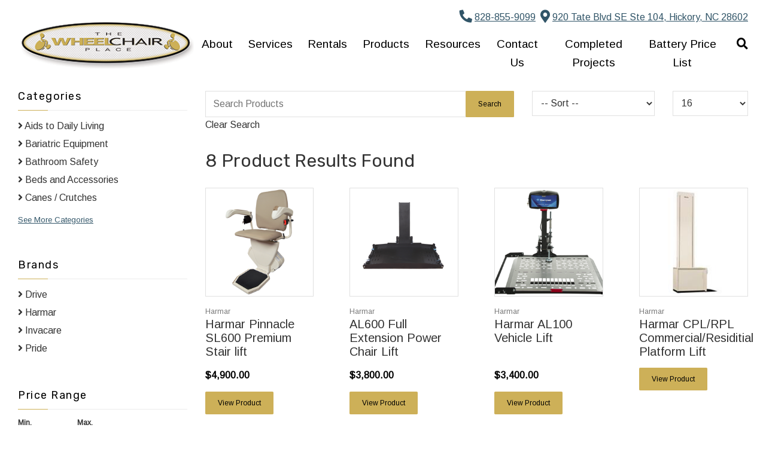

--- FILE ---
content_type: text/html; charset=utf-8
request_url: https://www.thewheelchairplace.com/brands/harmar
body_size: 7657
content:
<!DOCTYPE html>
<!--[if IE 8]><html lang="en" xmlns="http://www.w3.org/1999/xhtml" class="no-js oldie ie8"><![endif]-->
<!--[if IE 9]><html lang="en" xmlns="http://www.w3.org/1999/xhtml" class="no-js oldie ie9 text-normal"><![endif]-->
<!--[if gt IE 9]><!--><html lang="en" xmlns="http://www.w3.org/1999/xhtml" class="no-js text-normal"><!--<![endif]-->
<head>
    <title>Harmar | The Wheelchair Place</title>
    <meta http-equiv="Content-Type" content="text/html; charset=utf-8">
    <meta name="viewport" content="width=device-width, minimum-scale=1">
    <meta name="Keywords" content="Harmar">
<meta name="Description" content="--ENTER-DESCRIPTION--">
<meta property="og:title" content="Harmar">
<meta property="og:description" content="--ENTER-DESCRIPTION--">
<meta property="og:url" content="https://www.thewheelchairplace.com/brands/harmar">
<meta property="og:image" content="https://www.thewheelchairplace.com/images/logo.png">
<meta property="og:type" content="website">

    <meta name="author" content="The Wheelchair Place">
    <meta name="generator" content="Forbin PageBuilder 2.0">

    <link rel="apple-touch-icon" sizes="72x72" href="/images/favicon/apple-touch-icon.png">
    <link rel="icon" type="image/png" sizes="32x32" href="/images/favicon/favicon-32x32.png">
    <link rel="icon" type="image/png" sizes="16x16" href="/images/favicon/favicon-16x16.png">
    <link rel="manifest" href="/images/favicon/manifest.json">
    <link rel="mask-icon" href="/images/favicon/safari-pinned-tab.svg" color="#111d4a">
    <link rel="shortcut icon" href="/images/favicon/favicon.ico">
    <meta name="msapplication-TileColor" content="#ffffff">
    <meta name="msapplication-config" content="/images/favicon/browserconfig.xml">
    <meta name="theme-color" content="#ffffff">

    <meta name="google-site-verification" content="1u1heBTYQRu49CVAtYgHeVPw9Ou-qk5itcVL0xhxako" />    <link rel="stylesheet" href="https://use.fontawesome.com/releases/v5.8.2/css/all.css" integrity="sha384-oS3vJWv+0UjzBfQzYUhtDYW+Pj2yciDJxpsK1OYPAYjqT085Qq/1cq5FLXAZQ7Ay" crossorigin="anonymous">
    <link rel="dns-prefetch" href="//ajax.googleapis.com">
    <link rel="stylesheet" href="https://stackpath.bootstrapcdn.com/bootstrap/4.3.1/css/bootstrap.min.css" integrity="sha384-ggOyR0iXCbMQv3Xipma34MD+dH/1fQ784/j6cY/iJTQUOhcWr7x9JvoRxT2MZw1T" crossorigin="anonymous">
    <link rel="dns-prefetch" href="//cdn.forbin.com">
    <link href="https://fonts.googleapis.com/css?family=Arimo%7CRubik" rel="stylesheet">
    <link rel="canonical" href="https://thewheelchairplace.com/brands/harmar" />
    <link rel="stylesheet" href="/css/main.min.css?v=1716407702">
    

	<script>dataLayer = [];</script>
    
    <!--[if lt IE 9]>
    <script src="//cdn.forbin.com/global/jquery/html5shiv.js"></script>
    <![endif]-->

            <!-- Google Tag Manager -->
        <script>(function(w,d,s,l,i){w[l]=w[l]||[];w[l].push({'gtm.start':
            new Date().getTime(),event:'gtm.js'});var f=d.getElementsByTagName(s)[0],
            j=d.createElement(s),dl=l!='dataLayer'?'&l='+l:'';j.async=true;j.src=
            '//www.googletagmanager.com/gtm.js?id='+i+dl;f.parentNode.insertBefore(j,f);
        })(window,document,'script','dataLayer','GTM-MLCS29N');</script>
        <!-- End Google Tag Manager -->
        
</head>
<body id="Top" class="brands harmar">
    <!-- Google Tag Manager (noscript) -->
    <noscript aria-hidden="true"><iframe src="//www.googletagmanager.com/ns.html?id=GTM-MLCS29N" height="0" width="0" style="display:none;visibility:hidden"></iframe></noscript>
    <!-- End Google Tag Manager (noscript) -->
    <header class="masthead relative w-100">
	<a href="#content-anchor" class="skip-to-content readeronly reader-focusable">Skip to Content</a>

            <div class="search-field-wrapper hide">
    <form name="Search" id="Search" action="/search" method="get" autocomplete="off">
        <input type="search" placeholder="Search Site" id="searchfield" class="searchField" name="q" aria-label="Site Search">
        <input type="submit" value="Search" class="button button-secondary">
    </form>
    <a href="#" class="close-search" title="Close search field"><img src="/images/icon-close.png" alt="Close Icon"></a>
</div>    
    <div class="container relative">
        <div class="d-flex flex-row justify-content-between align-items-center py-3">
            <a href="/" class="logo" title="The Wheelchair Place"><img src="/images/logo.png" alt="The Wheelchair Place logo"></a>

            <div class="d-none d-lg-flex flex-column justify-content-between align-items-end align-self-stretch">
                <div class="nav-top d-flex flex-row align-items-center">
                    <a href="tel:8288559099" title="opens phone number in dialer while on mobile"><span class="fas fa-phone fa-lg fa-flip-horizontal mr-1" id="faphone"></span>828-855-9099</a>
                    <a href="https://www.google.com/maps/dir/?api=1&destination=920+Tate+Blvd+SE+Ste+104,+Hickory,+NC+28602" title="External link in new tab to google directions" class="mt-0 ml-2"><span class="fas fa-map-marker-alt fa-lg fa-flip-horizontal mr-1"></span>920 Tate Blvd SE Ste 104, Hickory, NC 28602</a>
                </div>
                

<nav class="menu py-3" aria-label="Main Navigation">
        <ul class="navigation text-center list-fluid list-style-none">

            <li data-navPgId="24" class="menuItem24 relative"><a href="/about" class="headerNav24" target="_self" data-nodisclaimer="true" title="">About</a><ul class="submenu sm-24 list-style-none px-4 py-2"><li class="menuSubItem"><a data-nodisclaimer="true" href="/return-policy" class="headerSubNav11" target="_self" title="About - Return Policy">Return Policy</a></li>
</ul>
<li data-navPgId="31" class="menuItem31 relative"><a href="/services" class="headerNav31" target="_self" data-nodisclaimer="true" title="">Services</a><li data-navPgId="143" class="menuItem143 relative"><a href="/rentals" class="headerNav143" target="_self" data-nodisclaimer="true" title="">Rentals</a><li data-navPgId="9" class="menuItem9 relative"><a href="/products" class="headerNav9" target="_self" data-nodisclaimer="true" title="">Products</a><li data-navPgId="16" class="menuItem16 relative"><a href="/resource-center" class="headerNav16" target="_self" data-nodisclaimer="true" title="">Resources</a><ul class="submenu sm-16 list-style-none px-4 py-2"><li class="menuSubItem"><a data-nodisclaimer="true" href="/resource-center/medical-glossary" class="headerSubNav17" target="_self" title="Resources - Medical Glossary">Medical Glossary</a></li>
<li class="menuSubItem"><a data-nodisclaimer="true" href="/resource-center/medical-health-issues" class="headerSubNav18" target="_self" title="Resources - Medical Health Issues">Medical Health Issues</a></li>
<li class="menuSubItem"><a data-nodisclaimer="true" href="/resource-center/medical-websites" class="headerSubNav20" target="_self" title="Resources - Medical Websites">Medical Websites</a></li>
<li class="menuSubItem"><a data-nodisclaimer="true" href="/resource-center/medicare-guide" class="headerSubNav19" target="_self" title="Resources - Medicare Guide">Medicare Guide</a></li>
<li class="menuSubItem"><a data-nodisclaimer="true" href="/resource-center/newsletter" class="headerSubNav15" target="_self" title="Resources - Newsletter">Newsletter</a></li>
</ul>
<li data-navPgId="2" class="menuItem2 relative"><a href="/contact-us" class="headerNav2" target="_self" data-nodisclaimer="true" title="">Contact Us</a><li data-navPgId="290" class="menuItem290 relative"><a href="/completed-projects-2" class="headerNav290" target="_self" data-nodisclaimer="true" title="">Completed Projects</a><li data-navPgId="314" class="menuItem314 relative"><a href="/battery-price-list" class="headerNav314" target="_self" data-nodisclaimer="true" title="">Battery Price List</a>            <li class="inline"><a class="search-icon nav-search pr-0" href="#" title="opens search input"><span class="fas fa-search"></span></a></li>
        </ul>
</nav>

            </div>
            <div class="d-flex d-lg-none flex-row">
                <a href="tel:8288559099" title="opens phone number in dialer while on mobile"><span class="fas fa-phone fa-flip-horizontal"></span></a>
                <a href="https://www.google.com/maps/dir/?api=1&destination=920+Tate+Blvd+SE+Ste+104,+Hickory,+NC+28602" title="External link in new tab to google directions" class="mt-0 ml-2"><span class="fas fa-map-marker-alt fa-lg fa-flip-horizontal mr-1"></span><p class="text-throw">920 Tate Blvd SE Ste 104, Hickory, NC 28602</p></a>
                <a class="open-mobilemenu icon-menu mx-3 mt-0"  title="Opens Site Navigation"><span>Menu</span></a>
            </div>
        </div>
    </div>
</header>

<main id="content-anchor" class="content subcontent">
    <div class="maincontent">
	<div class="container">
        <div class="flexgrid-row">
            <aside id="sidebar-left" class="sidebar flexcol-xs-12 flexcol-md-3">
                
<div id="catalog-filters"></div>
<h3 class="mobile-filter-header hide-md">Filter Results</h3><div class="mobile-filter-container">        <div id="category-filter-default" class="filter-group filter-group--categories">
                <h3 class="active">Categories</h3>
                <div class="filter-group--body">
                <ul class="filter-group--list list-style-none">
                                            <li >
                            <a href="/aids-to-daily-living" title="View Aids to Daily Living Products"><span class="fas fa-angle-right"></span> Aids to Daily Living</a>
                                                    </li>
                                                <li >
                            <a href="/bariatric-equipment" title="View Bariatric Equipment Products"><span class="fas fa-angle-right"></span> Bariatric Equipment</a>
                                                    </li>
                                                <li >
                            <a href="/bathroom-safety" title="View Bathroom Safety Products"><span class="fas fa-angle-right"></span> Bathroom Safety</a>
                                                    </li>
                                                <li >
                            <a href="/beds-and-accessories" title="View Beds and Accessories Products"><span class="fas fa-angle-right"></span> Beds and Accessories</a>
                                                    </li>
                                                <li >
                            <a href="/canes-crutches" title="View Canes / Crutches Products"><span class="fas fa-angle-right"></span> Canes / Crutches</a>
                                                    </li>
                                                <li  class="hide">
                            <a href="/cpap-bipap-supplies" title="View CPAP / BIPAP Supplies Products"><span class="fas fa-angle-right"></span> CPAP / BIPAP Supplies</a>
                                                    </li>
                                                <li  class="hide">
                            <a href="/homecare-furnishings" title="View Homecare Furnishings Products"><span class="fas fa-angle-right"></span> Homecare Furnishings</a>
                                                    </li>
                                                <li  class="hide">
                            <a href="/hospital-bed" title="View Hospital Bed Products"><span class="fas fa-angle-right"></span> Hospital Bed</a>
                                                    </li>
                                                <li  class="hide">
                            <a href="/hospital-bed-full-electric" title="View Hospital Bed / Full Electric Products"><span class="fas fa-angle-right"></span> Hospital Bed / Full Electric</a>
                                                    </li>
                                                <li  class="hide">
                            <a href="/hospital-bed-accessories" title="View Hospital Bed Accessories Products"><span class="fas fa-angle-right"></span> Hospital Bed Accessories</a>
                                                    </li>
                                                <li  class="hide">
                            <a href="/lift-chairs" title="View Lift Chairs Products"><span class="fas fa-angle-right"></span> Lift Chairs</a>
                                                    </li>
                                                <li  class="hide">
                            <a href="/mattresses-low-air-loss-systems" title="View Mattresses / Low Air Loss Systems Products"><span class="fas fa-angle-right"></span> Mattresses / Low Air Loss Systems</a>
                                                    </li>
                                                <li  class="hide">
                            <a href="/miscellaneous" title="View Miscellaneous Products"><span class="fas fa-angle-right"></span> Miscellaneous</a>
                                                    </li>
                                                <li  class="hide">
                            <a href="/oxygen-concentrator" title="View Oxygen Concentrator Products"><span class="fas fa-angle-right"></span> Oxygen Concentrator</a>
                                                    </li>
                                                <li  class="hide">
                            <a href="/patient-lift" title="View Patient Lift Products"><span class="fas fa-angle-right"></span> Patient Lift</a>
                                                    </li>
                                                <li  class="hide">
                            <a href="/patient-room-equipment" title="View Patient Room Equipment Products"><span class="fas fa-angle-right"></span> Patient Room Equipment</a>
                                                    </li>
                                                <li  class="hide">
                            <a href="/platform-lifts" title="View Platform Lifts Products"><span class="fas fa-angle-right"></span> Platform Lifts</a>
                                                    </li>
                                                <li  class="hide">
                            <a href="/scooters" title="View Scooters Products"><span class="fas fa-angle-right"></span> Scooters</a>
                                                    </li>
                                                <li  class="hide">
                            <a href="/stair-lifts" title="View Stair Lifts Products"><span class="fas fa-angle-right"></span> Stair Lifts</a>
                                                    </li>
                                                <li  class="hide">
                            <a href="/walkers-rollators" title="View Walkers / Rollators Products"><span class="fas fa-angle-right"></span> Walkers / Rollators</a>
                                                    </li>
                                                <li  class="hide">
                            <a href="/wheelchair-manual" title="View Wheelchair / Manual Products"><span class="fas fa-angle-right"></span> Wheelchair / Manual</a>
                                                    </li>
                                                <li  class="hide">
                            <a href="/wheelchair-power" title="View Wheelchair / Power Products"><span class="fas fa-angle-right"></span> Wheelchair / Power</a>
                                                    </li>
                                                <li  class="hide">
                            <a href="/wheelchair-scooter-lifts" title="View Wheelchair / Scooter Lifts Products"><span class="fas fa-angle-right"></span> Wheelchair / Scooter Lifts</a>
                                                    </li>
                                                <li  class="hide">
                            <a href="/wheelchair-accessories" title="View Wheelchair Accessories Products"><span class="fas fa-angle-right"></span> Wheelchair Accessories</a>
                                                    </li>
                                                <li  class="hide">
                            <a href="/wheelchairs" title="View Wheelchairs Products"><span class="fas fa-angle-right"></span> Wheelchairs</a>
                                                    </li>
                                        </ul>
                                    <a href="#" class="filter-toggle see-more" data-type="Categories" title="See More Categories">See More Categories</a>
                                </div>
        </div>
            <div id="brand-filter-default" class="filter-group filter-group--categories">
                <h3 class="active">Brands</h3>
                <div class="filter-group--body">
                <ul class="filter-group--list list-style-none">
                                            <li >
                            <a href="/brands/drive" title="View Products By Drive"><span class="fas fa-angle-right"></span> Drive</a>
                                                    </li>
                                                <li >
                            <a href="/brands/harmar" title="View Products By Harmar"><span class="fas fa-angle-right"></span> Harmar</a>
                                                    </li>
                                                <li >
                            <a href="/brands/invacare" title="View Products By Invacare"><span class="fas fa-angle-right"></span> Invacare</a>
                                                    </li>
                                                <li >
                            <a href="/brands/pride" title="View Products By Pride"><span class="fas fa-angle-right"></span> Pride</a>
                                                    </li>
                                        </ul>
                            </div>
        </div>
    <div  id="pricing-filter" class="filter-group filter-group--pricing">
    <h3 class="active">Price Range</h3>
    <div class="filter-group--body">
        <form id="priceRangeForm" name="priceRangeForm">
            <div class="filter-pricing--min">
                <label for="minprice">Min.</label>
                <input class="money-mask price-range-input" type="text" required="required" id="minprice" name="price-min" placeholder="$0" data-previous-price="-1" value="" />
            </div>
            <div class="filter-pricing--divider">-</div>
            <div class="filter-pricing--max">
                <label for="maxprice">Max.</label>
                <input class="money-mask price-range-input" type="text" required="required" id="maxprice" name="price-max" placeholder="$1000" data-previous-price="-1" value="" />
            </div>
            <input type="submit" id="setPriceRange" name="setPriceRange" data-filter="price-range" class="button button-primary button--mini" value="Set" />
        </form>
        <div id="price-range-error-container" class="parsley-error"><span class="none">Invalid prices entered!</span></div>
                <ul class="filter-group--list list-style-none">
                <li >
        <input type="checkbox" name="price0" id="price0" value="0-25" class="filter-checkbox" data-filter="price" />
        <label for="price0">$0 - $25</label>
        </li>
                <li >
        <input type="checkbox" name="price1" id="price1" value="25-50" class="filter-checkbox" data-filter="price" />
        <label for="price1">$25 - $50</label>
        </li>
                <li >
        <input type="checkbox" name="price2" id="price2" value="50-75" class="filter-checkbox" data-filter="price" />
        <label for="price2">$50 - $75</label>
        </li>
                <li >
        <input type="checkbox" name="price3" id="price3" value="75-100" class="filter-checkbox" data-filter="price" />
        <label for="price3">$75 - $100</label>
        </li>
                <li >
        <input type="checkbox" name="price4" id="price4" value="100-200" class="filter-checkbox" data-filter="price" />
        <label for="price4">$100 - $200</label>
        </li>
                <li >
        <input type="checkbox" name="price5" id="price5" value="200-400" class="filter-checkbox" data-filter="price" />
        <label for="price5">$200 - $400</label>
        </li>
                <li class="none">
        <input type="checkbox" name="price6" id="price6" value="400-600" class="filter-checkbox" data-filter="price" />
        <label for="price6">$400 - $600</label>
        </li>
                <li class="none">
        <input type="checkbox" name="price7" id="price7" value="600-800" class="filter-checkbox" data-filter="price" />
        <label for="price7">$600 - $800</label>
        </li>
                <li class="none">
        <input type="checkbox" name="price8" id="price8" value="800-1000" class="filter-checkbox" data-filter="price" />
        <label for="price8">$800 - $1000</label>
        </li>
                </ul>
                <a href="#" class="filter-toggle see-more" data-type="Prices" title="See More Price Ranges">See More Prices</a>
            </div>
</div>
</div>            </aside>

            <div class="main flexcol-xs-12 flexcol-md-9 push-right">
                
<div class="category-products clearfix">
    <div id="catalog-header-container" class="brand-products--filter flexgrid-row">
    <div class="flexcol-xs-12 flexcol-md-7">
        <form id="productSearchForm" name="productSearchForm" enctype="multipart/form-data">
            <div class="relative">
                <input type="text" id="product-search" name="product-search" value="" placeholder="Search Products" aria-label="Search Grid">
                <input type="submit" id="product-search-submit" name="product-search-submit" value="Search" class="button button-primary button--mini">
            </div>

            <a id="clear-search" class="clear-search">Clear Search</a>
        </form>
    </div>

    <div class="flexcol-xs-8 flexcol-md-3">
        <select name="productSort" id="productSort" aria-label="Sort By" title="Sort By Filter">
            <option value="0" selected>-- Sort --</option>
            <option value="1" >Product Name (A - Z)</option>
            <option value="2" >Product Name - (Z - A)</option>
                        <option value="3" >Price - Low to High</option>
            <option value="4" >Price - High to Low</option>
                    </select>
    </div>

    <div class="flexcol-xs-4 flexcol-md-2">
        <select name="resultsPerPage" id="resultsPerPage" aria-label="Results By" title="Results Per Page">
            <option value="">-- View --</option>
            <option selected value="16">16</option><option  value="32">32</option><option  value="48">48</option><option  value="64">64</option><option  value="80">80</option><option  value="96">96</option>        </select>
    </div>
</div>    <div id="product-grid-count"><h4><span id="record-count"></span> Product Results Found</h4></div>
    <div id="product-grid-content" class="clearfix">
        
            <ul class="products-list flexgrid-row flex-align-stretch large-gutters v-gutters list-style-none">
                    <li class="product flexcol-xs-12 flexcol-sm-6 flexcol-lg-4 flexcol-xl-3">
                <a title="View the Harmar Pinnacle SL600 Premium Stair lift" href="/product/the-pinnacle-stair-lift-harmar-stair-lifts">
                    <div class="img"><img class="lazy" alt="Harmar Pinnacle SL600 Premium Stair lift" title="Harmar Pinnacle SL600 Premium Stair lift" data-original="/uploads/ecommerce/harmar-pinnacle-sl600-premium-stair-lift-21.png" src="/images/ecommerce/no-img-med.jpg" /></div><p class="products-list--category">Harmar</p><p class="products-list--name matchHeight">Harmar Pinnacle SL600 Premium Stair lift</p><p class="products-list--price">$4,900.00</p><span class="button button-primary button--mini">View Product</span></a></li>
                    <li class="product flexcol-xs-12 flexcol-sm-6 flexcol-lg-4 flexcol-xl-3">
                <a title="View the AL600 Full Extension Power Chair Lift" href="/product/al600-hybrid-platform-lift-harmar-wheelchair-scooter-lifts">
                    <div class="img"><img class="lazy" alt="AL 600" title="AL 600" data-original="/uploads/ecommerce/al-600-32.png" src="/images/ecommerce/no-img-med.jpg" /></div><p class="products-list--category">Harmar</p><p class="products-list--name matchHeight">AL600 Full Extension Power Chair Lift</p><p class="products-list--price">$3,800.00</p><span class="button button-primary button--mini">View Product</span></a></li>
                    <li class="product flexcol-xs-12 flexcol-sm-6 flexcol-lg-4 flexcol-xl-3">
                <a title="View the Harmar AL100 Vehicle Lift" href="/product/al100-outside-lift-harmar-wheelchair-scooter-lifts">
                    <div class="img"><img class="lazy" alt="True Blue Outside Lift You Can Count On" title="AL100" data-original="/uploads/ecommerce/al100-30.png" src="/images/ecommerce/no-img-med.jpg" /></div><p class="products-list--category">Harmar</p><p class="products-list--name matchHeight">Harmar AL100 Vehicle Lift</p><p class="products-list--price">$3,400.00</p><span class="button button-primary button--mini">View Product</span></a></li>
                    <li class="product flexcol-xs-12 flexcol-sm-6 flexcol-lg-4 flexcol-xl-3">
                <a title="View the Harmar CPL/RPL Commercial/Residitial Platform Lift" href="/product/cpl-harmar-commercial-platform-lift-harmar-platform-lifts">
                    <div class="img"><img class="lazy" alt="CPL - Harmar Commercial Platform Lift" title="CPL - Harmar Commercial Platform Lift" data-original="https://secure.hmepowerweb.com/Resources/Uploads/4ffaa327-1ab4-4665-98d8-bab271bb4a9d.jpg" src="/images/ecommerce/no-img-med.jpg" /></div><p class="products-list--category">Harmar</p><p class="products-list--name matchHeight">Harmar CPL/RPL Commercial/Residitial Platform Lift</p><span class="button button-primary button--mini">View Product</span></a></li>
                    <li class="product flexcol-xs-12 flexcol-sm-6 flexcol-lg-4 flexcol-xl-3">
                <a title="View the Harmar AL001 Universal Manual Carrier" href="/product/harmar-al001-universal-manual-carrier">
                    <div class="img"><img class="lazy" alt="No Image Available" title="No Image Available" data-original="/images/ecommerce/no-img-med.jpg" src="/images/ecommerce/no-img-med.jpg" /></div><p class="products-list--category">Harmar</p><p class="products-list--name matchHeight">Harmar AL001 Universal Manual Carrier</p><p class="products-list--price">$850.00</p><span class="button button-primary button--mini">View Product</span></a></li>
                    <li class="product flexcol-xs-12 flexcol-sm-6 flexcol-lg-4 flexcol-xl-3">
                <a title="View the Harmar AL560 Universal Power Chair Lift" href="/product/al560-universal-power-chair-lift-harmar-wheelchair-scooter-lifts">
                    <div class="img"><img class="lazy" alt="AL560 Universal Power Chair Lift" title="AL560 Universal Power Chair Lift" data-original="https://secure.hmepowerweb.com/Resources/Uploads/52aa0d01-97b3-4577-9d66-fb678ba06f38.jpg" src="/images/ecommerce/no-img-med.jpg" /></div><p class="products-list--category">Harmar</p><p class="products-list--name matchHeight">Harmar AL560 Universal Power Chair Lift</p><p class="products-list--price">$3,400.00</p><span class="button button-primary button--mini">View Product</span></a></li>
                    <li class="product flexcol-xs-12 flexcol-sm-6 flexcol-lg-4 flexcol-xl-3">
                <a title="View the Harmar Commercial &amp; Residential VPL 750 lb Capacity" href="/product/harmar-commercial-residential-vpl-750-lb-capacity">
                    <div class="img"><img class="lazy" alt="No Image Available" title="No Image Available" data-original="/images/ecommerce/no-img-med.jpg" src="/images/ecommerce/no-img-med.jpg" /></div><p class="products-list--category">Harmar</p><p class="products-list--name matchHeight">Harmar Commercial & Residential VPL 750 lb Capacity</p><span class="button button-primary button--mini">View Product</span></a></li>
                    <li class="product flexcol-xs-12 flexcol-sm-6 flexcol-lg-4 flexcol-xl-3">
                <a title="View the Harmar AL003 Tilt-N-Tote Wheelchair Lift" href="/product/tiltrsquo-nrsquo-tote-wc001-harmar-wheelchair-manual">
                    <div class="img"><img class="lazy" alt="Tilt’N’Tote WC001" title="Tilt’N’Tote WC001" data-original="https://secure.hmepowerweb.com/Resources/Uploads/362e9c96-aa2c-4728-8888-5f91fc5ac138.jpg" src="/images/ecommerce/no-img-med.jpg" /></div><p class="products-list--category">Harmar</p><p class="products-list--name matchHeight">Harmar AL003 Tilt-N-Tote Wheelchair Lift</p><p class="products-list--price">$850.00</p><span class="button button-primary button--mini">View Product</span></a></li></ul>    </div>
</div>
<div id="product-grid-pager" class="product-grid-paging none"></div>

<script>
    document.getElementById('record-count').innerHTML = 8;
    var current_page        = 1;
    var resultsPerPage      = 16;
    var productResultsCount = 8;
    var currentFilters      = 'a:0:{}';
    var pageType            = 'brand';
    var pageTypeId          = 5;
    var sortId              = 0;
</script>            </div>
        </div>
    </div>
</div></main>

<footer class="footer">
        <div class="sec-footernav bg-gradient">
        <div class="container">
            <ul class="footernav flex flex-row flex-align-spaced flex-align-middle flew-wrap list-style-none largeonly">
    <li><a href="/">Home</a></li>
    <li class="footerNavItem24"><a href="/about" class="footerNav24" target="_self">About</a></li><li class="footerNavItem31"><a href="/services" class="footerNav31" target="_self">Services</a></li><li class="footerNavItem143"><a href="/rentals" class="footerNav143" target="_self">Rentals</a></li><li class="footerNavItem9"><a href="/products" class="footerNav9" target="_self">Products</a></li><li class="footerNavItem16"><a href="/resource-center" class="footerNav16" target="_self">Resources</a></li><li class="footerNavItem2"><a href="/contact-us" class="footerNav2" target="_self">Contact Us</a></li><li class="footerNavItem290"><a href="/completed-projects-2" class="footerNav290" target="_self">Completed Projects</a></li><li class="footerNavItem314"><a href="/battery-price-list" class="footerNav314" target="_self">Battery Price List</a></li></ul>        </div>
    </div>
    
    <div class="sec-copyright py-5">
        <div class="container">
            <div class="flex flex-stacked flex-md-row flex-align-justify flex-align-middle justify-content-around">
                <div class="my-3 my-md-0">
                    <a href="/" class="logo" title="The Wheelchair Place"><img src="/images/logo.png" alt="The Wheelchair Place"></a>
                </div>
                <div class="text-center mx-3">
                    <p>
                    <a href="/privacy-policy" title="View our Privacy Policy">Privacy Policy</a>
                     |
                        <a href="/sitemap" title="View our Site Map">Sitemap</a> |
                        <a href="/terms-of-use" title="View our Terms of Use">Terms of Use</a> |
                        <a href="/web-accessibility-guidelines" title="View our Web Accessibility Guidelines">Web Accessibility Guidelines</a> |
                                        <br>&#169; 2026 <a class="noLink" href="/vpanel/" target="_blank">The Wheelchair Place</a>. All rights reserved. Web solutions provided by <a href="https://goo.gl/Rwf1Zx" target="_blank" title="Link opens VGM Forbin in a new window">VGM Forbin</a></p>
                </div>
                <div>
                    <ul class="list-icons-right my-3 list-inline text-md-right text-center">
                        <li class="hide show-sm"><a href="https://www.facebook.com/pages/category/Local-Service/The-Wheelchair-Place-LLC-143888732951096/" target="_blank" title="Link to Facebook" id="fb"><span class="fab fa-facebook fa-2x"></span></a></li>
                    </ul>
                    </div>
                            </div>
        </div>
    </div>

    <a href="#Top" class="back-to-top none">Back to Top</a>
    <div class="overlay-mask"></div>
</footer>
<nav class="mobilemenu sliding-menu hide-lg" aria-label="Mobile Navigation">
    <div class="flex flex-row flex-align-justify flex-align-middle p-2">
        <a href="/" class="logo-mobilemenu" title="The Wheelchair Place"><img title="Go to the Home Page" src="/images/logo.png" alt="The Wheelchair Place" class="img-center"></a>
        <a href="#" class="close-mobilemenu active"><span>Close</span></a>
    </div>

    <ul class="list-style-none">
        <li class="li-search p-2">
            <form name="Search" id="mobileSearch" action="/search" method="get" autocomplete="off" >
                <input type="search" id="mobileSearchfield" class="searchField" name="q" aria-label="Site Search" placeholder="Search">
                <input type="submit" class="searchSubmit hide" value="Search">
            </form>
        </li>

        <li data-navPgId="24" class="menuItem24"><a href="/about" class="mobileNav24" target="_self" title="">About</a><ul id="mobileSubMenu24" class="submenu right list-style-none"><li id="mobileNavSubItem11" class="menuSubItem"><a href="/return-policy" class="mobileSubNav11" target="_self" title="Mobile - About - Return Policy">Return Policy</a></li>
<li class="back-level"><a href="#" class="backup">Back</a></li></ul>
<li data-navPgId="31" class="menuItem31"><a href="/services" class="mobileNav31" target="_self" title="">Services</a><li data-navPgId="143" class="menuItem143"><a href="/rentals" class="mobileNav143" target="_self" title="">Rentals</a><li data-navPgId="9" class="menuItem9"><a href="/products" class="mobileNav9" target="_self" title="">Products</a><li data-navPgId="16" class="menuItem16"><a href="/resource-center" class="mobileNav16" target="_self" title="">Resources</a><ul id="mobileSubMenu16" class="submenu right list-style-none"><li id="mobileNavSubItem17" class="menuSubItem"><a href="/resource-center/medical-glossary" class="mobileSubNav17" target="_self" title="Mobile - Resources - Medical Glossary">Medical Glossary</a></li>
<li id="mobileNavSubItem18" class="menuSubItem"><a href="/resource-center/medical-health-issues" class="mobileSubNav18" target="_self" title="Mobile - Resources - Medical Health Issues">Medical Health Issues</a></li>
<li id="mobileNavSubItem20" class="menuSubItem"><a href="/resource-center/medical-websites" class="mobileSubNav20" target="_self" title="Mobile - Resources - Medical Websites">Medical Websites</a></li>
<li id="mobileNavSubItem19" class="menuSubItem"><a href="/resource-center/medicare-guide" class="mobileSubNav19" target="_self" title="Mobile - Resources - Medicare Guide">Medicare Guide</a></li>
<li id="mobileNavSubItem15" class="menuSubItem"><a href="/resource-center/newsletter" class="mobileSubNav15" target="_self" title="Mobile - Resources - Newsletter">Newsletter</a></li>
<li class="back-level"><a href="#" class="backup">Back</a></li></ul>
<li data-navPgId="2" class="menuItem2"><a href="/contact-us" class="mobileNav2" target="_self" title="">Contact Us</a><li data-navPgId="290" class="menuItem290"><a href="/completed-projects-2" class="mobileNav290" target="_self" title="">Completed Projects</a><li data-navPgId="314" class="menuItem314"><a href="/battery-price-list" class="mobileNav314" target="_self" title="">Battery Price List</a>    </ul>
</nav>
<link href="/css/modules/ecommerce/styles.min.css?v=1716407702" rel="stylesheet">
<noscript id="deferred-styles">
    
    <link rel="stylesheet" href="//ajax.googleapis.com/ajax/libs/jqueryui/1.11.4/themes/smoothness/jquery-ui.min.css">
</noscript>

<!--[if (!IE)|(gt IE 8)]><!-->
<script src="https://ajax.googleapis.com/ajax/libs/jquery/3.3.1/jquery.min.js" integrity="sha384-tsQFqpEReu7ZLhBV2VZlAu7zcOV+rXbYlF2cqB8txI/8aZajjp4Bqd+V6D5IgvKT" crossorigin="anonymous"></script>
<!--<![endif]-->

<!--[if lt IE 9]>
<script src="//ajax.googleapis.com/ajax/libs/jquery/1.9.1/jquery.min.js"></script>
<script src="//cdn.forbin.com/global/jquery/respond.min.js"></script>
<![endif]-->

<script src="https://ajax.googleapis.com/ajax/libs/jqueryui/1.12.1/jquery-ui.min.js" integrity="sha384-Dziy8F2VlJQLMShA6FHWNul/veM9bCkRUaLqr199K94ntO5QUrLJBEbYegdSkkqX" crossorigin="anonymous"></script>
<script async src="/scripts/stacktable.min.js?v=1716407702"></script>
<script async src="/scripts/matchheight.min.js?v=1716407702"></script>
<script>var siteType = "CATALOG";</script>
<script src="https://hcaptcha.com/1/api.js" async defer></script>
    <script src="/scripts/jquery.lazyload.min.js?v=1716407702"></script>
    <script>
        var catalogSlug = 'products';
        var cartSlug = 'cart';
    </script>
    <script async src="/scripts/global.js?v=1716407702"></script>
<script src="/scripts/ecommerce/pages/brand.js?v=1716407702"></script><script src="/scripts/ecommerce/jquery/jquery.lazyload.min.js?v=1716407702"></script><script src="/scripts/ecommerce/pages/filter.js?v=1716407702"></script><script src="/scripts/ecommerce/jquery/jquery.product.paging.min.js?v=1716407702"></script><script src="/scripts/ecommerce/jquery/catalog-paging.js?v=1716407702"></script><script src="/scripts/ecommerce/jquery/catalog-grid.js?v=1716407702"></script><script src="/scripts/parsley.min.js?v=1716407702"></script>
<script>
    var loadDeferredStyles = function() {
        var addStylesNode = document.getElementById("deferred-styles");
        var replacement = document.createElement("div");
        replacement.innerHTML = addStylesNode.textContent;
        document.body.appendChild(replacement)
        addStylesNode.parentElement.removeChild(addStylesNode);
    };
    var raf = requestAnimationFrame || mozRequestAnimationFrame ||
    webkitRequestAnimationFrame || msRequestAnimationFrame;
    if (raf) raf(function() { window.setTimeout(loadDeferredStyles, 0); });
    else window.addEventListener('load', loadDeferredStyles);
</script>

<script defer src="https://static.cloudflareinsights.com/beacon.min.js/vcd15cbe7772f49c399c6a5babf22c1241717689176015" integrity="sha512-ZpsOmlRQV6y907TI0dKBHq9Md29nnaEIPlkf84rnaERnq6zvWvPUqr2ft8M1aS28oN72PdrCzSjY4U6VaAw1EQ==" data-cf-beacon='{"version":"2024.11.0","token":"0d771cd6ee354f1891c2898f6ad2a1ad","r":1,"server_timing":{"name":{"cfCacheStatus":true,"cfEdge":true,"cfExtPri":true,"cfL4":true,"cfOrigin":true,"cfSpeedBrain":true},"location_startswith":null}}' crossorigin="anonymous"></script>
</body>
</html>


--- FILE ---
content_type: application/javascript
request_url: https://www.thewheelchairplace.com/scripts/ecommerce/jquery/catalog-paging.js?v=1716407702
body_size: 568
content:
var sitePager = $("#product-grid-pager").paging(productResultsCount, {

    // Set up onclick handler
    onClick: function(ev) {
        ev.preventDefault();

        var sitepage = $(this).data('page');
        sitePager.setPage(sitepage);

        // Remove Current Spinner and Display new spinner
        $(".grid-loading").remove();
        $("#product-grid-content").append('<div class="grid-loading"><div class="spinner"><div class="rect1"></div><div class="rect2"></div><div class="rect3"></div><div class="rect4"></div><div class="rect5"></div></div></div>');
        $('html, body').animate({scrollTop: ($("div#product-grid-content").offset().top - $('header').outerHeight())}, 1200);
        setTimeout(function(){
            $.ajax({
                url: '/ajax/ecommerce/get-product-results.php',
                type: 'post',
                data: {
                    pageType: pageType,
                    pageTypeId: pageTypeId,
                    page: sitepage,
                    filters: currentFilters,
                    sort: sortId,
                    pagingCount: resultsPerPage,
                    key: 'UQkVb7MhGeMRc57W4t2KDQq8'
                },
                dataType: 'json',
                success: function (data) {
                    $("#product-grid-content").html(data.html);
                    $(".grid-loading").remove();
                    $("img.lazy").lazyload({threshold: 200});
                    $('.matchHeight').matchHeight();
                }
            });
        },750);
    },

    // Set up easy format
    format: "<nncnn>",

    // Typical onFormat handler, copied from source file
    onFormat: function(type) {

        switch (type) {

            case 'block':

                if (!this.active)
                    return '<span class="disabled page">' + this.value + '</span>';
                else if (this.value != this.page)
                    return '<em><a class="page" href="#">' + this.value + '</a></em>';
                return '<span class="current page">' + this.value + '</span>';

            case 'right':
            case 'left':

                if (!this.active) {
                    return "";
                }
                return '<a class="page" href="#">' + this.value + '</a>';

            case 'next':

                if (this.active) {
                    return '<a href="#" class="next">Next &raquo;</a>';
                }
                return '<span class="page disabled">Next &raquo;</span>';

            case 'prev':

                if (this.active) {
                    return '<a href="#" class="prev">&laquo; Prev</a>';
                }
                return '<span class="disabled page">&laquo; Prev</span>';

            case 'first':

                if (this.active) {
                    return '<a href="#" class="first">|&lt;</a>';
                }
                return '<span class="disabled page">|&lt;</span>';

            case 'last':

                if (this.active) {
                    return '<a href="#" class="prev">&gt;|</a>';
                }
                return '<span class="disabled page">&gt;|</span>';

            case 'fill':
                if (this.active) {
                    return "...";
                }
        }
        return ""; // return nothing for missing branches
    }
});
sitePager.setPage(current_page);
// if results per page is greater than products found, hide the pager
if(resultsPerPage >= productResultsCount) {
    $("#product-grid-pager").hide();
} else {
    $("#product-grid-pager").show();
}

--- FILE ---
content_type: text/plain
request_url: https://www.google-analytics.com/j/collect?v=1&_v=j102&a=1338879614&t=pageview&_s=1&dl=https%3A%2F%2Fwww.thewheelchairplace.com%2Fbrands%2Fharmar&ul=en-us%40posix&dt=Harmar%20%7C%20The%20Wheelchair%20Place&sr=1280x720&vp=1280x720&_u=YEBAAEABAAAAACAAI~&jid=2071844995&gjid=371584837&cid=84096392.1768746690&tid=UA-175155791-1&_gid=1979255283.1768746690&_r=1&_slc=1&gtm=45He61e1n81MLCS29Nv832182833za200zd832182833&gcd=13l3l3l3l1l1&dma=0&tag_exp=103116026~103200004~104527906~104528500~104684208~104684211~105391253~115938465~115938469~117041587&z=826743128
body_size: -453
content:
2,cG-1PP77GDPHV